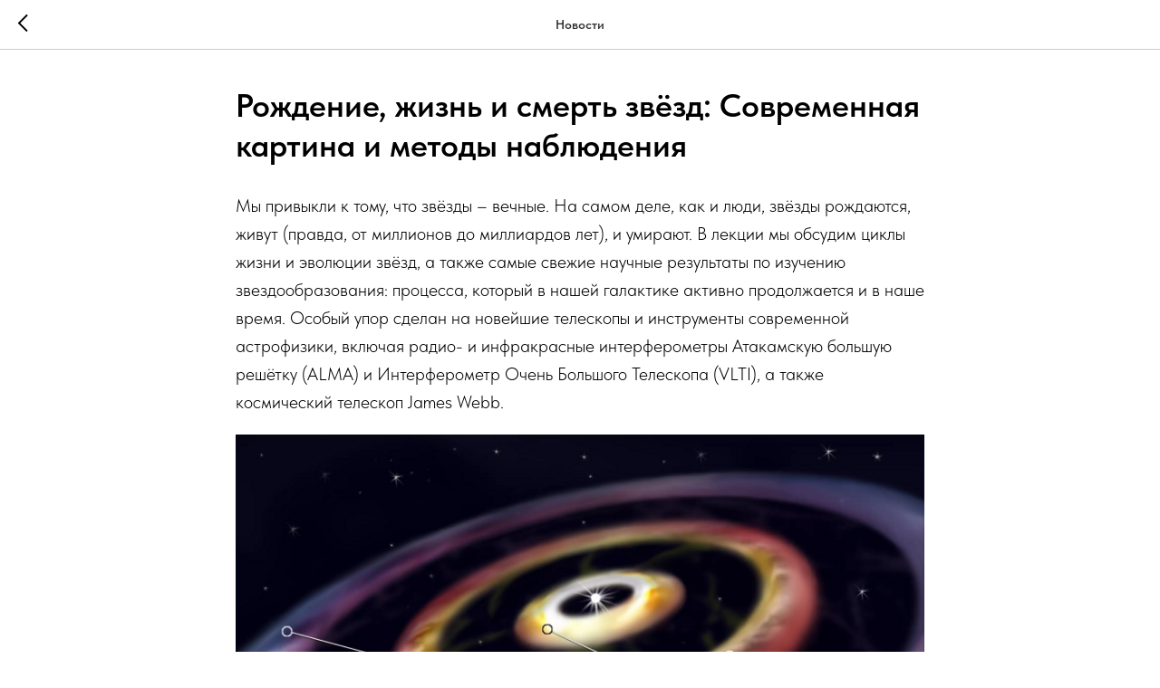

--- FILE ---
content_type: application/javascript; charset=utf-8
request_url: https://static.tildacdn.one/ws/project6975286/tilda-blocks-page34966199.min.js?t=1765877315
body_size: 3342
content:
window.isMobile=!1;if(/Android|webOS|iPhone|iPad|iPod|BlackBerry|IEMobile|Opera Mini/i.test(navigator.userAgent)){window.isMobile=!0}
function t_throttle(fn,threshhold,scope){var last;var deferTimer;threshhold||(threshhold=250);return function(){var context=scope||this;var now=+new Date();var args=arguments;if(last&&now<last+threshhold){clearTimeout(deferTimer);deferTimer=setTimeout(function(){last=now;fn.apply(context,args)},threshhold)}else{last=now;fn.apply(context,args)}}}
function t228__init(recid){var rec=document.getElementById('rec'+recid);if(!rec)return;var menuBlock=rec.querySelector('.t228');var mobileMenu=rec.querySelector('.t228__mobile');var menuSubLinkItems=rec.querySelectorAll('.t-menusub__link-item');var rightBtn=rec.querySelector('.t228__right_buttons_but .t-btn');var mobileMenuPosition=mobileMenu?mobileMenu.style.position||window.getComputedStyle(mobileMenu).position:'';var mobileMenuDisplay=mobileMenu?mobileMenu.style.display||window.getComputedStyle(mobileMenu).display:'';var isFixedMobileMenu=mobileMenuPosition==='fixed'&&mobileMenuDisplay==='block';var overflowEvent=document.createEvent('Event');var noOverflowEvent=document.createEvent('Event');overflowEvent.initEvent('t228_overflow',!0,!0);noOverflowEvent.initEvent('t228_nooverflow',!0,!0);if(menuBlock){menuBlock.addEventListener('t228_overflow',function(){t228_checkOverflow(recid)});menuBlock.addEventListener('t228_nooverflow',function(){t228_checkNoOverflow(recid)})}
rec.addEventListener('click',function(e){var targetLink=e.target.closest('.t-menusub__target-link');if(targetLink&&window.isMobile&&window.innerWidth<=980){if(targetLink.classList.contains('t-menusub__target-link_active')){if(menuBlock)menuBlock.dispatchEvent(overflowEvent)}else{if(menuBlock)menuBlock.dispatchEvent(noOverflowEvent)}}
var currentLink=e.target.closest('.t-menu__link-item:not(.tooltipstered):not(.t-menusub__target-link):not(.t794__tm-link):not(.t966__tm-link):not(.t978__tm-link):not(.t978__menu-link)');if(currentLink&&mobileMenu&&isFixedMobileMenu)mobileMenu.click()});Array.prototype.forEach.call(menuSubLinkItems,function(linkItem){linkItem.addEventListener('click',function(){if(mobileMenu&&isFixedMobileMenu)mobileMenu.click()})});if(rightBtn){rightBtn.addEventListener('click',function(){if(mobileMenu&&isFixedMobileMenu)mobileMenu.click()})}
if(menuBlock){menuBlock.addEventListener('showME601a',function(){var menuLinks=rec.querySelectorAll('.t966__menu-link');Array.prototype.forEach.call(menuLinks,function(menuLink){menuLink.addEventListener('click',function(){if(mobileMenu&&isFixedMobileMenu)mobileMenu.click()})})})}
t_onFuncLoad('t_throttle',function(){var onResizeThrottled=t_throttle(function(){t228_setWidth(recid)},50);window.addEventListener('resize',onResizeThrottled)})}
function t228_checkOverflow(recid){var rec=document.getElementById('rec'+recid);var menu=rec?rec.querySelector('.t228'):null;if(!menu)return;var mobileContainer=document.querySelector('.t228__mobile_container');var mobileContainerHeight=t228_getFullHeight(mobileContainer);var windowHeight=document.documentElement.clientHeight;var menuPosition=menu.style.position||window.getComputedStyle(menu).position;if(menuPosition==='fixed'){menu.classList.add('t228__overflow');menu.style.setProperty('height',windowHeight-mobileContainerHeight+'px','important')}}
function t228_checkNoOverflow(recid){var rec=document.getElementById('rec'+recid);if(!rec)return!1;var menu=rec.querySelector('.t228');var menuPosition=menu?menu.style.position||window.getComputedStyle(menu).position:'';if(menuPosition==='fixed'){if(menu)menu.classList.remove('t228__overflow');if(menu)menu.style.height='auto'}}
function t228_setWidth(recid){var rec=document.getElementById('rec'+recid);if(!rec)return;var menuCenterSideList=rec.querySelectorAll('.t228__centerside');Array.prototype.forEach.call(menuCenterSideList,function(menuCenterSide){menuCenterSide.classList.remove('t228__centerside_hidden')});if(window.innerWidth<=980)return;var menuBlocks=rec.querySelectorAll('.t228');Array.prototype.forEach.call(menuBlocks,function(menu){var maxWidth;var centerWidth=0;var paddingWidth=40;var leftSide=menu.querySelector('.t228__leftside');var rightSide=menu.querySelector('.t228__rightside');var menuList=menu.querySelector('.t228__list');var mainContainer=menu.querySelector('.t228__maincontainer');var leftContainer=menu.querySelector('.t228__leftcontainer');var rightContainer=menu.querySelector('.t228__rightcontainer');var centerContainer=menu.querySelector('.t228__centercontainer');var centerContainerLi=centerContainer?centerContainer.querySelectorAll('li'):[];var leftContainerWidth=t228_getFullWidth(leftContainer);var rightContainerWidth=t228_getFullWidth(rightContainer);var mainContainerWidth=mainContainer?mainContainer.offsetWidth:0;var dataAlign=menu.getAttribute('data-menu-items-align');var isDataAlignCenter=dataAlign==='center'||dataAlign===null;maxWidth=leftContainerWidth>=rightContainerWidth?leftContainerWidth:rightContainerWidth;maxWidth=Math.ceil(maxWidth);Array.prototype.forEach.call(centerContainerLi,function(li){centerWidth+=t228_getFullWidth(li)});leftSide.style.minWidth='';rightSide.style.minWidth='';if(mainContainerWidth-(maxWidth*2+paddingWidth*2)>centerWidth+20){if(isDataAlignCenter){if(leftSide)leftSide.style.minWidth=maxWidth+'px';if(rightSide)rightSide.style.minWidth=maxWidth+'px'}}else{if(leftSide)leftSide.style.minWidth=maxWidth+'';if(rightSide)rightSide.style.minWidth=maxWidth+''}
if(menuList&&menuList.classList.contains('t228__list_hidden'))
menuList.classList.remove('t228__list_hidden')})}
function t228_getFullWidth(el){if(!el)return 0;var marginLeft=el.style.marginLeft||window.getComputedStyle(el).marginLeft;var marginRight=el.style.marginRight||window.getComputedStyle(el).marginRight;marginLeft=parseInt(marginLeft,10)||0;marginRight=parseInt(marginRight,10)||0;return el.offsetWidth+marginLeft+marginRight}
function t228_getFullHeight(el){if(!el)return 0;var marginTop=el.style.marginTop||window.getComputedStyle(el).marginTop;var marginBottom=el.style.marginBottom||window.getComputedStyle(el).marginBottom;marginTop=parseInt(marginTop,10)||0;marginBottom=parseInt(marginBottom,10)||0;return el.offsetHeight+marginTop+marginBottom}
function t390_initPopup(recId){var rec=document.getElementById('rec'+recId);if(!rec)return;var container=rec.querySelector('.t390');if(!container)return;rec.setAttribute('data-animationappear','off');rec.style.opacity=1;var popup=rec.querySelector('.t-popup');var popupTooltipHook=popup.getAttribute('data-tooltip-hook');var analitics=popup.getAttribute('data-track-popup');var popupCloseBtn=popup.querySelector('.t-popup__close');var hrefs=rec.querySelectorAll('a[href*="#"]');var escapeEvent=t390_escClosePopup.bind(this,recId);if(popupTooltipHook){t_onFuncLoad('t_popup__addAttributesForAccessibility',function(){t_popup__addAttributesForAccessibility(popupTooltipHook)});document.addEventListener('click',function(event){var target=event.target;var href=target.closest('a[href="'+popupTooltipHook+'"]')?target:!1;if(!href)return;event.preventDefault();t390_showPopup(recId,escapeEvent);t_onFuncLoad('t_popup__resizePopup',function(){t_popup__resizePopup(recId)});t390__lazyLoad();if(analitics&&window.Tilda){Tilda.sendEventToStatistics(analitics,popupTooltipHook)}});t_onFuncLoad('t_popup__addClassOnTriggerButton',function(){t_popup__addClassOnTriggerButton(document,popupTooltipHook)})}
popup.addEventListener('scroll',t_throttle(function(){t390__lazyLoad()}));popup.addEventListener('click',function(event){if(event.target===this)t390_closePopup(recId,escapeEvent)});popupCloseBtn.addEventListener('click',function(){t390_closePopup(recId,escapeEvent)});for(var i=0;i<hrefs.length;i++){hrefs[i].addEventListener('click',function(){var url=this.getAttribute('href');if(!url||url.substring(0,7)!='#price:'){t390_closePopup(recId,escapeEvent);if(!url||url.substring(0,7)=='#popup:'){setTimeout(function(){if(typeof t_triggerEvent==='function')t_triggerEvent(document.body,'popupShowed');document.body.classList.add('t-body_popupshowed')},300)}}})}
var curPath=window.location.pathname;var curFullPath=window.location.origin+curPath;var isAndroid=/(android)/i.test(navigator.userAgent);if(isAndroid){var selects='a[href^="#"]:not([href="#"]):not([href^="#price"]):not([href^="#popup"]):not([href^="#prodpopup"]):not([href^="#order"]):not([href^="#!"]),'+'a[href^="'+curPath+'#"]:not([href*="#!/tproduct/"]):not([href*="#!/tab/"]):not([href*="#popup"]),'+'a[href^="'+curFullPath+'#"]:not([href*="#!/tproduct/"]):not([href*="#!/tab/"]):not([href*="#popup"])';var selectors=rec.querySelectorAll(selects);for(var i=0;i<selectors.length;i++){selectors[i].addEventListener('click',function(event){var hash=this.hash.trim();if(window.location.hash){setTimeout(function(){window.location.href=hash},50)}})}}
function t390_escClosePopup(recId){if(arguments[1].key==='Escape')t390_closePopup(recId,escapeEvent)}}
function t390_showPopup(recId,escapeEvent){var rec=document.getElementById('rec'+recId);if(!rec)return;var container=rec.querySelector('.t390');if(!container)return;var windowWidth=window.innerWidth;var screenMin=rec.getAttribute('data-screen-min');var screenMax=rec.getAttribute('data-screen-max');if(screenMin&&windowWidth<parseInt(screenMin,10))return;if(screenMax&&windowWidth>parseInt(screenMax,10))return;var popup=rec.querySelector('.t-popup');var documentBody=document.body;t_onFuncLoad('t_popup__showPopup',function(){t_popup__showPopup(popup)});if(typeof t_triggerEvent==='function')t_triggerEvent(document.body,'popupShowed');documentBody.classList.add('t-body_popupshowed');documentBody.classList.add('t390__body_popupshowed');document.addEventListener('keydown',escapeEvent)}
function t390_closePopup(recId,escapeEvent){var rec=document.getElementById('rec'+recId);var popup=rec.querySelector('.t-popup');var popupActive=document.querySelector('.t-popup.t-popup_show');if(popup===popupActive){if(typeof t_triggerEvent==='function')t_triggerEvent(document.body,'popupHidden');document.body.classList.remove('t-body_popupshowed');document.body.classList.remove('t390__body_popupshowed')}
popup.classList.remove('t-popup_show');t_onFuncLoad('t_popup__addFocusOnTriggerButton',function(){t_popup__addFocusOnTriggerButton()});setTimeout(function(){var popupHide=document.querySelectorAll('.t-popup:not(.t-popup_show)');for(var i=0;i<popupHide.length;i++){popupHide[i].style.display='none'}},300);document.removeEventListener('keydown',escapeEvent)}
function t390_sendPopupEventToStatistics(popupName){var virtPage='/tilda/popup/';var virtTitle='Popup: ';if(popupName.substring(0,7)=='#popup:'){popupName=popupName.substring(7)}
virtPage+=popupName;virtTitle+=popupName;if(window.Tilda&&typeof Tilda.sendEventToStatistics=='function'){Tilda.sendEventToStatistics(virtPage,virtTitle,'',0)}else{if(ga){if(window.mainTracker!='tilda'){ga('send',{hitType:'pageview',page:virtPage,title:virtTitle})}}
if(window.mainMetrika&&window[window.mainMetrika]){window[window.mainMetrika].hit(virtPage,{title:virtTitle,referer:window.location.href})}}}
function t390__lazyLoad(){var allRecords=document.getElementById('allrecords');if(window.lazy==='y'||(allRecords&&allRecords.getAttribute('data-tilda-lazy')==='yes')){t_onFuncLoad('t_lazyload_update',function(){t_lazyload_update()})}}
function t979_init(recid,rowheight,guttersizer){var rec=document.getElementById('rec'+recid);if(!rec)return;var grid=rec.querySelector('.t979__grid');if(!grid)return;var items=rec.querySelectorAll('.t979__grid-item');var images=rec.querySelectorAll('.t979__image');var overlayList=rec.querySelectorAll('.t979__overlay');if(guttersizer==='')guttersizer=0;t979_reverse(grid);t979_initMasonry(rec,recid,grid,rowheight,guttersizer,images);if(typeof jQuery!=='undefined'){$(rec).find('.t979').bind('displayChanged',t_throttle(function(){var gutterSizer=parseInt(guttersizer,10);var heightSizer=parseInt(rowheight,10);var containerWidth=grid?grid.offsetWidth:0;var imageWidths=t979_getImageWidths(grid,heightSizer);var rows=t979_divideRows(imageWidths,containerWidth);var heights=[];t979_fitItemsByWidth(rows,heights,containerWidth,heightSizer,gutterSizer);t979_updateItems(grid,rows,heights,gutterSizer);t979_updateGridHeight(grid,heights,gutterSizer)}))}else{var currentBlock=rec.querySelector('.t979');currentBlock.addEventListener('displayChanged',t_throttle(function(){var gutterSizer=parseInt(guttersizer,10);var heightSizer=parseInt(rowheight,10);var containerWidth=grid?grid.offsetWidth:0;var imageWidths=t979_getImageWidths(grid,heightSizer);var rows=t979_divideRows(imageWidths,containerWidth);var heights=[];t979_fitItemsByWidth(rows,heights,containerWidth,heightSizer,gutterSizer);t979_updateItems(grid,rows,heights,gutterSizer);t979_updateGridHeight(grid,heights,gutterSizer)}))}
window.addEventListener('resize',t_throttle(function(){var gutterSizer=parseInt(guttersizer,10);var heightSizer=parseInt(rowheight,10);var containerWidth=grid?grid.offsetWidth:0;var imageWidths=t979_getImageWidths(grid,heightSizer);var rows=t979_divideRows(imageWidths,containerWidth);var heights=[];t979_fitItemsByWidth(rows,heights,containerWidth,heightSizer,gutterSizer);t979_updateItems(grid,rows,heights,gutterSizer);t979_updateGridHeight(grid,heights,gutterSizer)}));t_onFuncLoad('imagesLoaded',function(){imagesLoaded(grid,function(){t979_initMasonry(rec,recid,grid,rowheight,guttersizer,images);Array.prototype.forEach.call(images,function(img){img.style.display='block'})})})}
function t979_reverse(grid){if(grid&&grid.classList.contains('t979__grid_reverse')){for(var i=grid.childElementCount-2;i>=0;i--){grid.appendChild(grid.children[i])}}}
function t979_initMasonry(rec,recid,grid,rowheight,guttersizer,images){var gutterSizer=parseInt(guttersizer,10);var heightSizer=parseInt(rowheight,10);Array.prototype.forEach.call(images,function(img){if(/^((?!chrome|android).)*safari/i.test(navigator.userAgent)&&window.lazy==='y'){t979__waitLazyLoadIMG(img,function(){t979_eventOnLoadImg(grid,heightSizer,gutterSizer)})}else{if(img.complete&&img.naturalHeight&&img.naturalWidth){t979_eventOnLoadImg(grid,heightSizer,gutterSizer)}else{img.addEventListener('load',function(){t979_eventOnLoadImg(grid,heightSizer,gutterSizer)})}}})}
function t979__waitLazyLoadIMG(img,cb){if(img.complete&&img.naturalHeight&&img.naturalWidth){cb()}else{setTimeout(function(){t979__waitLazyLoadIMG(img,cb)},500)}}
function t979_eventOnLoadImg(grid,heightSizer,gutterSizer){var containerWidth=grid?grid.offsetWidth:0;var imageWidths=t979_getImageWidths(grid,heightSizer);var rows=t979_divideRows(imageWidths,containerWidth);var heights=[];t979_fitItemsByWidth(rows,heights,containerWidth,heightSizer,gutterSizer);t979_updateItems(grid,rows,heights,gutterSizer);t979_updateGridHeight(grid,heights,gutterSizer)}
function t979_getImageWidths(grid,heightSizer){var imageWidths=[];if(!grid)return!1;var images=grid.querySelectorAll('.t979__image');Array.prototype.forEach.call(images,function(img){imageWidths.push((img.naturalWidth*heightSizer)/img.naturalHeight)});return imageWidths}
function t979_divideRows(imageWidths,containerWidth){var rows=[];var curRow=0;var rowWidth=0;Array.prototype.forEach.call(imageWidths,function(item){rowWidth+=item;if(typeof rows[curRow]=='undefined'){rows[curRow]=[]}
rows[curRow].push(item);if(rowWidth>=containerWidth){curRow+=1;rowWidth=0}});return rows}
function t979_fitItemsByWidth(rows,heights,containerWidth,heightSizer,gutterSizer){rows.forEach(function(row){var sumWidth=0;var thresholdRatio=1.5;var rowWidth=containerWidth-gutterSizer*(row.length-1);row.forEach(function(width){sumWidth+=width});var ratio=rowWidth/sumWidth;if(ratio<thresholdRatio){row.forEach(function(width,curRow){width*=ratio;row[curRow]=width});heights.push(heightSizer*ratio)}else{heights.push(heightSizer)}
sumWidth=0;row.forEach(function(width){sumWidth+=width})})}
function t979_updateItems(grid,rows,heights,gutterSizer){if(!grid)return!1;var curRow=0;var curCol=0;var top=0;var left=0;var width=0;var height=0;var items=grid.querySelectorAll('.t979__grid-item');Array.prototype.forEach.call(items,function(item){if(curCol>=rows[curRow].length){top+=heights[curRow];curRow++;curCol=0;if(curRow!==0){top+=gutterSizer}
left=0}
left+=rows[curRow][curCol-1]?rows[curRow][curCol-1]+gutterSizer:0;width=rows[curRow][curCol];height=heights[curRow];item.style.top=top+'px';item.style.left=left+'px';item.style.width=width+'px';item.style.height=height+'px';curCol++})}
function t979_updateGridHeight(grid,heights,gutterSizer){var sumHeight=heights.reduce(function(cur,acc){return cur+acc+gutterSizer},0);sumHeight-=gutterSizer;if(grid)grid.style.height=sumHeight+'px'}